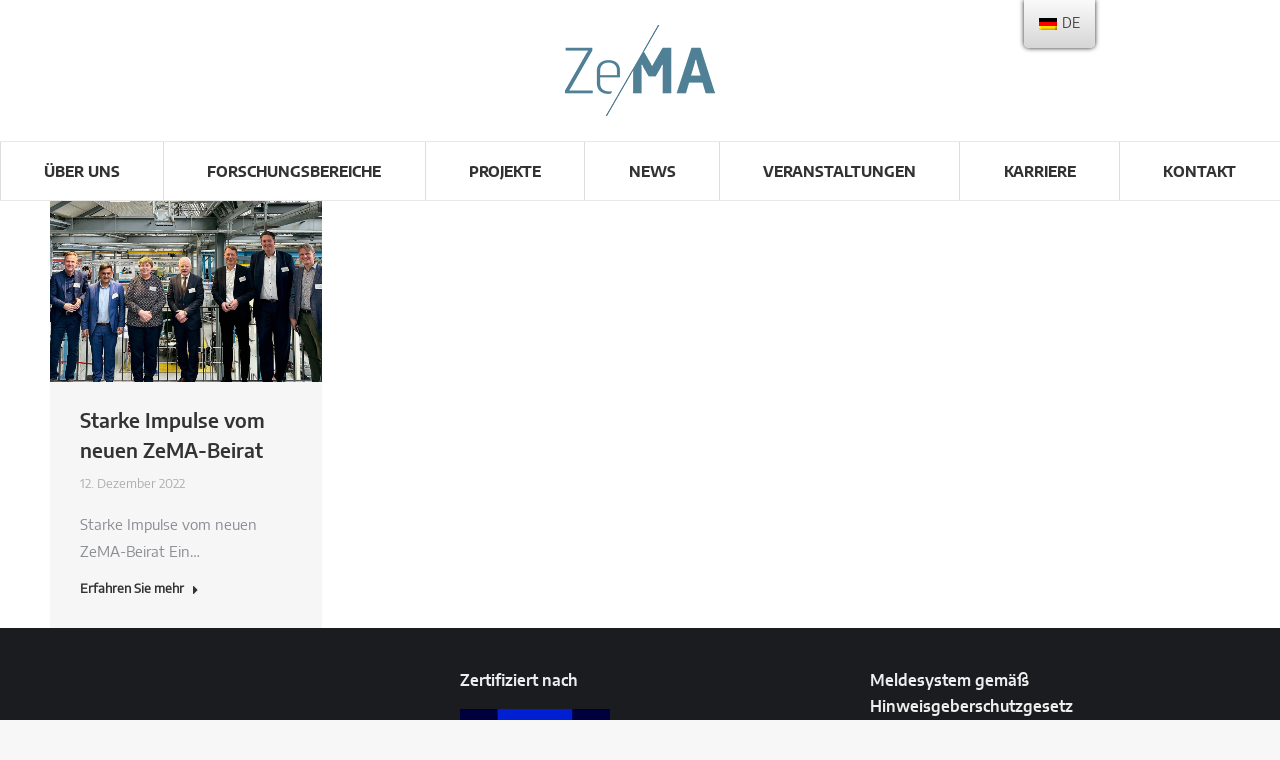

--- FILE ---
content_type: text/css; charset=utf-8
request_url: https://zema.de/wp-content/plugins/etranslation-multilingual/assets/css/etm-floater-language-switcher.css?ver=2.0.6
body_size: 829
content:
#etm-floater-ls {
    position: fixed;
    z-index: 9999999;
    bottom: 0;
    left: 80%;
    border-radius: 5px 5px 0 0;
    display: block;
    overflow: hidden;
}

#etm-floater-ls.etm-color-default {
    background: #003399;
}

#etm-floater-ls.etm-color-dark{
    background: rgb(27,27,27);
    background: linear-gradient(0deg, rgba(27,27,27,1) 0%, rgba(84,84,84,1) 100%);
}

#etm-floater-ls.etm-color-light{
    background: rgb(214,214,214);
    background: linear-gradient(0deg, rgba(214,214,214,1) 0%, rgba(250,250,250,1) 100%);
}

#etm-floater-ls.etm-bottom-left{
    left: 10%;
}

#etm-floater-ls.etm-top-right{
    bottom:auto;
    top: 0;
    border-radius: 0 0 5px 5px;
}

#etm-floater-ls.etm-top-left{
    bottom:auto;
    top: 0;
    left: 10%;
    border-radius: 0 0 5px 5px;
}

body.admin-bar #etm-floater-ls.etm-top-right,
body.admin-bar #etm-floater-ls.etm-top-left{
    top: 32px;
}

@media screen and (max-width: 782px) {
    body.admin-bar #etm-floater-ls.etm-top-right,
    body.admin-bar #etm-floater-ls.etm-top-left {
        top: 46px;
    }
}

@media screen and (max-width: 1000px) {
    #etm-floater-ls {
        left: 50%;
    }
}

@media screen and (max-width: 500px) {
    #etm-floater-ls {
        left: 10%;
    }
}

#etm-floater-ls.etm-floater-ls-codes  #etm-floater-ls-current-language a,
#etm-floater-ls.etm-floater-ls-codes #etm-floater-ls-language-list {
    text-align: center;
}

#etm-floater-ls.etm-floater-ls-flags #etm-floater-ls-current-language a img,
#etm-floater-ls.etm-floater-ls-flags #etm-floater-ls-language-list a img {
    text-align: center;
    display: block;
    margin: 0 auto;
}

#etm-floater-ls-language-list {
    display: none;
}

.etm-poweredby #etm-floater-ls-language-list .etm-language-wrap{
    padding: 25px;
    width: auto;
}

#etm-floater-ls.etm-top-right.etm-poweredby.etm-color-dark #etm-floater-ls-language-list #etm-floater-poweredby,
#etm-floater-ls.etm-top-left.etm-poweredby.etm-color-dark #etm-floater-ls-language-list #etm-floater-poweredby{
    border-top: none;
    border-bottom: 1px solid #747474;
}
#etm-floater-ls.etm-top-right.etm-poweredby.etm-color-light #etm-floater-ls-language-list #etm-floater-poweredby,
#etm-floater-ls.etm-top-left.etm-poweredby.etm-color-light #etm-floater-ls-language-list #etm-floater-poweredby{
    border-top: none;
    border-bottom: 1px solid #aaaaaa;
}

.etm-color-dark.etm-poweredby #etm-floater-ls-language-list #etm-floater-poweredby{
    border-top: 1px solid #747474;
    color: #b3b3b3;
}
.etm-color-light.etm-poweredby #etm-floater-ls-language-list #etm-floater-poweredby{
    border-top: 1px solid #aaaaaa;
    color: #808080;
}

.etm-poweredby #etm-floater-ls-language-list #etm-floater-poweredby{
    padding: 5px;
    text-align: center;
    font-size: 10px;
}

.etm-poweredby #etm-floater-ls-language-list #etm-floater-poweredby a{
    display: inline;
    padding: 0px 3px;
    border-radius: 30px;
    background: #b3b3b3;
    color: #111;
    line-height: 11px;
}
.etm-poweredby #etm-floater-ls-language-list #etm-floater-poweredby a:hover{
    background: #f64f4f;
    color: #f1f1f1;
    opacity: 1;
}


#etm-floater-ls:focus #etm-floater-ls-current-language,
#etm-floater-ls:focus-within #etm-floater-ls-current-language,
#etm-floater-ls:hover #etm-floater-ls-current-language {
    display: none;
}

#etm-floater-ls:focus #etm-floater-ls-language-list,
#etm-floater-ls:focus-within #etm-floater-ls-language-list,
#etm-floater-ls:hover #etm-floater-ls-language-list {
    display: block;
}

#etm-floater-ls {
    box-shadow: 0 0 5px #212121;
}

#etm-floater-ls-current-language a,
#etm-floater-ls-language-list a {
    display: block;
    padding: 10px 15px 10px 15px;
    font-size: 90%;
}

#etm-floater-ls-current-language,
#etm-floater-ls-language-list {
    text-align: left;
}

#etm-floater-ls-current-language.etm-with-flags,
#etm-floater-ls-language-list.etm-with-flags {
    text-align: left;
}

#etm-floater-ls-current-language {
    display: block;
    width: 100%;
    height: 100%;
}

.etm-color-default #etm-floater-ls-current-language a,
.etm-color-default #etm-floater-ls-language-list a {
    color: white;
}

.etm-color-dark #etm-floater-ls-current-language a,
.etm-color-dark #etm-floater-ls-language-list a {
    color: #BDBDBD;
}
.etm-color-light #etm-floater-ls-current-language a,
.etm-color-light #etm-floater-ls-language-list a {
    color: #404040;
}

.etm-color-default #etm-floater-ls-current-language a,
.etm-color-default #etm-floater-ls-language-list a {
    display: block;
    width: auto;
    overflow: hidden;
    text-overflow: ellipsis;
    white-space: nowrap;
}

#etm-floater-ls.etm-color-default {
    box-shadow: 0 0 2px #212121;
}

.etm-color-default #etm-floater-ls-language-list a:hover {
    color: black;
    background-color: #ffcc00;
}

.etm-color-dark #etm-floater-ls-current-language a,
.etm-color-dark #etm-floater-ls-language-list a {
    display: block;
    width: auto;
    overflow: hidden;
    text-overflow: ellipsis;
    white-space: nowrap;
}

#etm-floater-ls-language-list a:hover {
    color: #FAFAFA;
    background-color: #656565;
}

#etm-floater-ls .etm-floater-ls-disabled-language {
    pointer-events: none;
    cursor: default;
}

#etm-floater-ls.etm-color-default .etm-language-wrap .etm-flag-image {
    margin-right: 9px;
}

#etm-floater-ls.etm-color-default .etm-flag-image,
#etm-floater-ls .etm-with-flags .etm-flag-image {
    margin-right: 5px;
    margin-top: -1px;
    vertical-align: middle;
    height: auto;
    max-width: 100%;
    display: inline;
    padding: 0;
}

.etm-flag-image:dir(rtl) {
    margin-left: 5px;
}

#etm-floater-ls a {
    text-decoration: none;
}

#etm-floater-ls-language-list{
    max-height: 300px;
    overflow-y: auto;
}